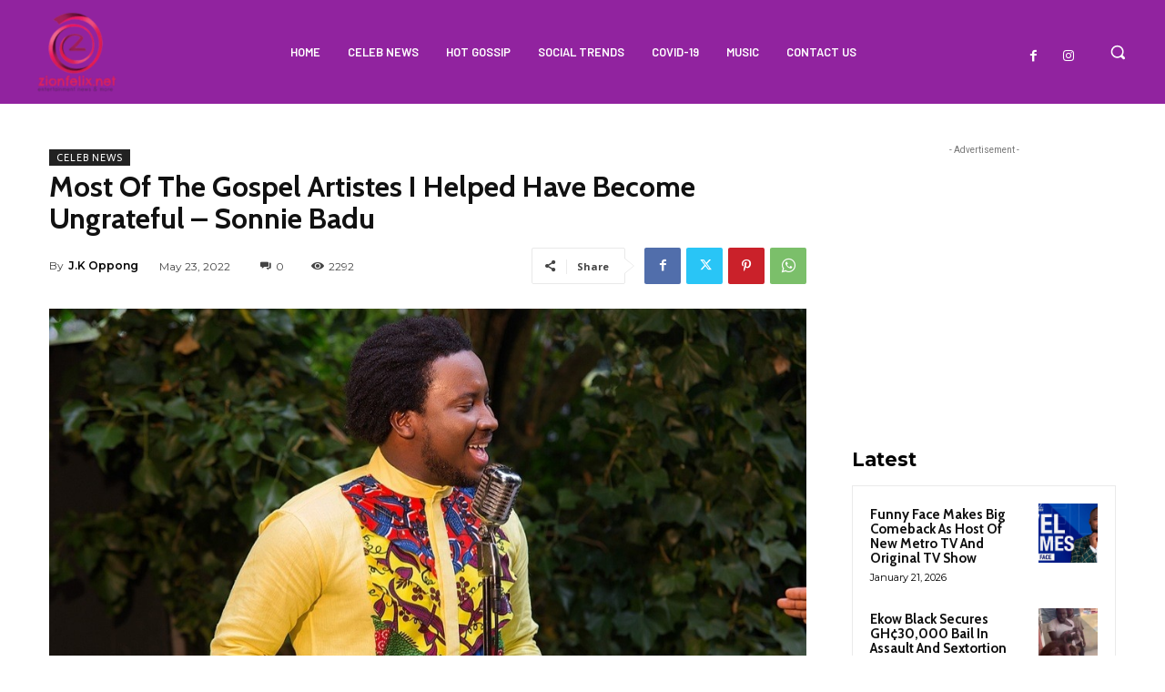

--- FILE ---
content_type: text/html; charset=utf-8
request_url: https://www.google.com/recaptcha/api2/aframe
body_size: 267
content:
<!DOCTYPE HTML><html><head><meta http-equiv="content-type" content="text/html; charset=UTF-8"></head><body><script nonce="PEttiW9lHD9dDcnkIizkjQ">/** Anti-fraud and anti-abuse applications only. See google.com/recaptcha */ try{var clients={'sodar':'https://pagead2.googlesyndication.com/pagead/sodar?'};window.addEventListener("message",function(a){try{if(a.source===window.parent){var b=JSON.parse(a.data);var c=clients[b['id']];if(c){var d=document.createElement('img');d.src=c+b['params']+'&rc='+(localStorage.getItem("rc::a")?sessionStorage.getItem("rc::b"):"");window.document.body.appendChild(d);sessionStorage.setItem("rc::e",parseInt(sessionStorage.getItem("rc::e")||0)+1);localStorage.setItem("rc::h",'1769061306876');}}}catch(b){}});window.parent.postMessage("_grecaptcha_ready", "*");}catch(b){}</script></body></html>

--- FILE ---
content_type: application/javascript; charset=utf-8
request_url: https://fundingchoicesmessages.google.com/f/AGSKWxVaGM9Pi-_cdb-GiGR1mA28jfJAVAoMvqlBVFfcv1UUuPse6Higehi10UEp1_Ij_vB_h2SRW9VpnQ0WcU2YqZ3l34gcbKbYp18PXYpokZgpZ1dOI-nZz5kdhQ9uCWyRjzK1caxlpZku-PgsPJV44bGa3_isEGgMv5ZpcMbTrVy271Y-p_guktM-W3y-/_/advertising-/600_120_/proto2ad./adv/skin_.net/ads_
body_size: -1291
content:
window['25333119-0ce2-41ce-816d-2d4c4a192796'] = true;